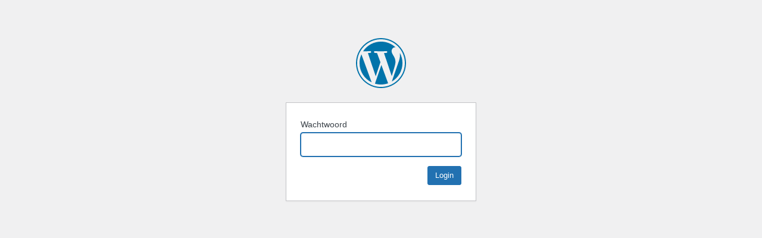

--- FILE ---
content_type: text/html; charset=UTF-8
request_url: https://devolksheld.nl/product/eikenhouten-bankje-met-x-poten?password-protected=login&redirect_to=https%3A%2F%2Fdevolksheld.nl%2Fproduct%2Feikenhouten-bankje-met-x-poten%2F
body_size: 1230
content:
<!DOCTYPE html>
<html xmlns="http://www.w3.org/1999/xhtml" lang="nl-NL">
<head>

<meta http-equiv="Content-Type" content="text/html; charset=UTF-8" />
<title>Maison DAM</title>

<link rel='stylesheet' id='dashicons-css' href='https://devolksheld.nl/wp-includes/css/dashicons.min.css?ver=6.8.3' media='all' />
<link rel='stylesheet' id='buttons-css' href='https://devolksheld.nl/wp-includes/css/buttons.min.css?ver=6.8.3' media='all' />
<link rel='stylesheet' id='forms-css' href='https://devolksheld.nl/wp-admin/css/forms.min.css?ver=6.8.3' media='all' />
<link rel='stylesheet' id='l10n-css' href='https://devolksheld.nl/wp-admin/css/l10n.min.css?ver=6.8.3' media='all' />
<link rel='stylesheet' id='login-css' href='https://devolksheld.nl/wp-admin/css/login.min.css?ver=6.8.3' media='all' />

<style media="screen">
#login_error, .login .message, #loginform { margin-bottom: 20px; }
.password-protected-text-below { display: inline-block; text-align: center; margin-top: 30px;}
.password-protected-text-above { text-align: center; margin-bottom: 10px;}
</style>

<meta name='robots' content='noindex, nofollow' />
<link rel="icon" href="https://devolksheld.nl/wp-content/uploads/2023/03/maison_dam_logo.svg" sizes="32x32" />
<link rel="icon" href="https://devolksheld.nl/wp-content/uploads/2023/03/maison_dam_logo.svg" sizes="192x192" />
<link rel="apple-touch-icon" href="https://devolksheld.nl/wp-content/uploads/2023/03/maison_dam_logo.svg" />
<meta name="msapplication-TileImage" content="https://devolksheld.nl/wp-content/uploads/2023/03/maison_dam_logo.svg" />
		<meta name="viewport" content="width=device-width" />
		
</head>
<body class="login login-password-protected login-action-password-protected-login wp-core-ui">

<div id="login">
	<h1 id="password-protected-logo"><a href="https://devolksheld.nl/" title="Maison DAM">Maison DAM</a></h1>
	
	
	<form name="loginform" id="loginform" action="https://devolksheld.nl/product/eikenhouten-bankje-met-x-poten?password-protected=login&#038;redirect_to=https%3A%2F%2Fdevolksheld.nl%2Fproduct%2Feikenhouten-bankje-met-x-poten%2F" method="post">

        <p>
                    </p>

		<p>
			<label for="password_protected_pass">Wachtwoord</label>
			<input type="password" name="password_protected_pwd" id="password_protected_pass" class="input" value="" size="20" tabindex="20" />
		</p>
						
		<p class="submit">
			<input type="submit" name="wp-submit" id="wp-submit" class="button button-primary button-large" value="Login" tabindex="100" />
			<input type="hidden" name="password_protected_cookie_test" value="1" />
			<input type="hidden" name="password-protected" value="login" />
			<input type="hidden" name="redirect_to" value="https://devolksheld.nl/product/eikenhouten-bankje-met-x-poten/" />
		</p>

        <div style="display: table;clear: both;"></div>

        <p>
		            </p>

	</form>

	
</div>

<script>
try{document.getElementById('password_protected_pass').focus();}catch(e){}
if(typeof wpOnload=='function')wpOnload();
</script>

<link rel='stylesheet' id='wc-blocks-checkout-style-css' href='https://devolksheld.nl/wp-content/plugins/woocommerce-payments/dist/blocks-checkout.css?ver=1.0' media='all' />
<script src="https://devolksheld.nl/wp-includes/js/dist/hooks.min.js?ver=4d63a3d491d11ffd8ac6" id="wp-hooks-js"></script>
<script src="https://stats.wp.com/w.js?ver=202549" id="woo-tracks-js"></script>
<script src="//stats.wp.com/w.js?ver=202549" id="jp-tracks-js"></script>
<script src="https://devolksheld.nl/wp-content/plugins/google-listings-and-ads/vendor/automattic/jetpack-connection/dist/tracks-callables.js?minify=false&amp;ver=d9dbf909a3d10fb26f39" id="jp-tracks-functions-js"></script>

<div class="clear"></div>


</body>
</html>
